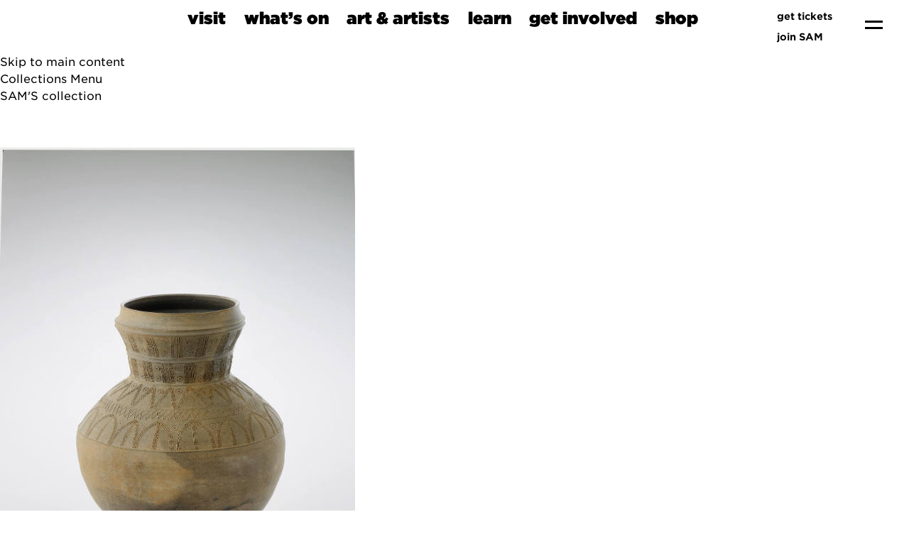

--- FILE ---
content_type: text/html;charset=UTF-8
request_url: https://art.seattleartmuseum.org/people/8799/korean;jsessionid=34D05722883E7F41362D97BBB397739B
body_size: 9638
content:
<!DOCTYPE html><html data-locale="en" lang="en" xmlns="http://www.w3.org/1999/xhtml"><head><meta charset="utf-8"><meta content="IE=edge" http-equiv="X-UA-Compatible"><meta content="width=device-width, initial-scale=1, maximum-scale=5" name="viewport"><title>Korean – People – eMuseum</title><link type="text/css" rel="stylesheet" href="/assets/meta/z7ead89f/tapestry5/font_awesome/css/font-awesome.css"><link type="text/css" rel="stylesheet" href="/assets/meta/zc56d9ef8/tapestry5/tapestry.css"><link type="text/css" rel="stylesheet" href="/assets/meta/zdebd789b/tapestry5/exception-frame.css"><link type="text/css" rel="stylesheet" href="/assets/meta/zfdba1e3/tapestry5/tapestry-console.css"><link type="text/css" rel="stylesheet" href="/assets/meta/zcfa7b207/tapestry5/tree.css"><link type="text/css" rel="stylesheet" href="/assets/meta/emuseumcore/zb19e4ecf/jquery/colorbox/example2/colorbox.css"><link type="text/css" rel="stylesheet" href="/assets/meta/emuseumcore/z4c2373e5/openlayers/ol.css"><style>@import url('https://fonts.googleapis.com/css?family=Lato');
@import url('https://fonts.googleapis.com/css?family=Lora');
:root {
    /* ===== GLOBAL ===== */
    --em-global-maxwidth-layout: 1344px;
    --em-global-color-link: #1a1a1a;
    --em-global-color-linkhover: #8c8585;
    --em-global-color-basedark: #1a1a1a;
    --em-global-color-highlight: #142c71;

    /* ===== TYPOGRAPHY ===== */
    --em-typography-font-body: 'Lato', sans-serif;
    --em-typography-font-title: 'Lora', sans-serif;
    --em-typography-font-basesize: 16px;

    /* ===== HEADER ===== */
    --em-header-padding-vertical: 30px;
    --em-header-color-bg: #363632;
    --em-header-color-text: #ffffff;

    /* ===== FOOTER ===== */
    --em-footer-padding-vertical: 30px;
    --em-footer-color-bg: #f5f5f5;
    --em-footer-color-text: #1a1a1a;

    /* ===== HERO ===== */
    --em-hero-bgposition-top: center;
    --em-hero-height: 300px;

    /* ===== GRID ===== */
    --em-grid-width-gutter: 15px;

    /* ===== DETAIL PAGE */
    --em-mediazone-color-bg: #f5f5f5;

    /* ===== Secret Options ===== */
    --em-mosaicgrid-height-base: 700px;
    --em-global-border-std: 1px solid #ccc;
    --em-global-border-subtle: 1px solid rgba(0,0,0,0.11);
    --em-global-border-bold: 2px solid var(--em-global-color-highlight);
}

/* ===== Secret Option! ===== */
.emuseum-grid-border {
    --em-grid-width-gutter: 0;
}
</style><link media="screen" type="text/css" href="/assets/meta/emuseumcommon/z2ddade9a/font-awesome/css/font-awesome.min.css" rel="stylesheet"><link media="screen" type="text/css" href="/assets/meta/emuseumcore/zd954688a/css/emuseum-skeleton.scss" rel="stylesheet"><!-- Client assets --><!--  <link rel="preconnect" href="https://fonts.googleapis.com" />
		<link rel="preconnect" href="https://fonts.gstatic.com" crossorigin="crossorigin" />
		<link href="https://fonts.googleapis.com/css2?family=Source+Code+Pro:ital,wght@0,600;1,600&display=swap" rel="stylesheet" /> --><link rel="stylesheet" href="https://cloud.typography.com/736018/7515832/css/fonts.css"><link rel="stylesheet" href="https://www.seattleartmuseum.org/assets/libs/swiper/swiper.css"><link rel="stylesheet" href="https://www.seattleartmuseum.org/assets/libs/multi-select/example-styles.css"><link rel="stylesheet" href="https://cdn.jsdelivr.net/gh/orestbida/cookieconsent@3.0.1/dist/cookieconsent.css"><link rel="stylesheet" href="https://www.seattleartmuseum.org/assets/css/SAM.css"><link rel="stylesheet" href="https://www.seattleartmuseum.org/assets/css/site.css"><link rel="stylesheet" href="https://www.seattleartmuseum.org/assets/css/templates/home.css"><script src="https://www.seattleartmuseum.org/assets/libs/jquery-3.7.1.min.js"></script><script src="https://www.seattleartmuseum.org/assets/libs/swiper/swiper-bundle.min.js"></script><!-- Insert Client Styles before custom.scss --><link media="screen" type="text/css" href="/assets/skin/zd9aa0a4f/css/custom.scss" rel="stylesheet"><link type="text/css" href="/assets/meta/emuseumcore/z7c3959a2/css/print.scss" rel="stylesheet"><link type="text/css" href="/internal/customcssdispatcher" rel="stylesheet"><meta content="emuseum" name="keywords"><link href="https://art.seattleartmuseum.org/people/8799/korean" rel="canonical"><meta content="https://art.seattleartmuseum.org/people/8799/korean" property="og:url"><meta content="website" property="og:type"><meta content="Korean" property="og:title"><!--[if IE 9]><style type="text/css">.pageloading-mask{opacity:0.25;}</style><![endif]--><!--[if lt IE 9]><style type="text/css">.pageloading-mask{filter:alpha(opacity=25);}</style><![endif]--></head><body data-page-initialized="false" class="emuseum em-skeleton-neue-theme  details-page people-module   results-grid-one-column emuseum-masonry-grid detail-two-column"><!-- Use em-body-inner as direct child inside body to prevent horizontal scrolling on iOS landscape and leave
             bottomRegion outside of it (modals) --><div class="em-body-inner"><!-- Client Header --><!-- nav-mega --><nav aria-label="main navigation" role="navigation" class="navbar is-sticky" id="navbar"><!--
			    navbar-brand
			  --><div class="navbar-brand is-flex is-justify-content-space-between"><a title="Seattle Art Museum Homepage" href="https://www.seattleartmuseum.org/" class="navbar-item"><img height="auto" width="auto" src="/assets/skin/zfca73110/client/images/SAM_Black.svg" alt=""></a><a aria-label="menu" data-target="menu" class="navbar-burger js-modal-trigger" role="button"><span aria-hidden="true"></span><span aria-hidden="true"></span></a></div><!--/.navbar-brand--><div class="navbar-menu" id="main-nav"><div class="navbar-start is-flex-grow-1 is-justify-content-center is-align-items-end"><div class="navbar-item has-dropdown is-hoverable is-mega"><a class="navbar-link is-arrowless title is-size-4 " data-stem="visit" href="#">
visit </a><div class="navbar-dropdown"><!-- layouts start --><div class="section pb-0 pt-3" id=""><div class="container  "><div class="columns is-variable is-6 is-multiline"><div class="column is-4  "><!-- menu location card --><div class="card has-rounded-corners has-thick-border has-background-sam"><!-- blocks/image--><figure class="image  "><a href="https://www.seattleartmuseum.org/visit/seattle-art-museum"><img alt="Pedestrians are crossing a downtown street on their way to visit Seattle Art Museum." src="https://sam.canto.com/direct/image/309ofacsdh4o5fjoi4el3vj076/iyT9gJ4amRm64EwwkNIPxMSEHJ0/original?content-type=image%2Fsvg%2Bxml&amp;name=visit-sam-mega-menu.svg"></a></figure><!--/blocks/image--><div class="card-content"><p class="title is-size-5">Seattle Art Museum</p><p class="subtitle is-size-6">1300 First Avenue <br>Seattle, WA 98101
</p><a href="https://www.seattleartmuseum.org/visit/seattle-art-museum" class="button is-sam-primary-button">🏙️
plan your visit</a></div></div></div><!--/.column--><div class="column is-4  "><!-- menu location card --><div class="card has-rounded-corners has-thick-border has-background-saam"><!-- blocks/image--><figure class="image  "><a href="https://www.seattleartmuseum.org/visit/seattle-asian-art-museum"><img alt="Sunset reflecting off the art-deco facade of the Seattle Asian Art Museum." src="https://sam.canto.com/direct/image/42fon90g9p7hp7dklrg1neg13v/A5S2wZxsfkUbisETWYVdTMNaX_U/original?content-type=image%2Fsvg%2Bxml&amp;name=visit-saam-mega-menu.svg"></a></figure><!--/blocks/image--><div class="card-content"><p class="title is-size-5">Seattle Asian Art Museum</p><p class="subtitle is-size-6">1400 East Prospect Street <br>Seattle, WA
98112</p><a href="https://www.seattleartmuseum.org/visit/seattle-asian-art-museum" class="button is-sam-primary-button">🐫
plan your visit</a></div></div></div><!--/.column--><div class="column is-4  "><!-- menu location card --><div class="card has-rounded-corners has-thick-border has-background-osp"><!-- blocks/image--><figure class="image  "><a href="https://www.seattleartmuseum.org/visit/olympic-sculpture-park"><img alt="Aerial view of Olympic Sculpture Park with Calder's &quot;Eagle&quot; and Serra's &quot;Wake&quot; in the foreground of Seattle's waterfront." src="https://sam.canto.com/direct/image/n053vtchgl7dj84abad77iar1e/9PVdeYKYafVYZHcGpEpLtQjxIjI/original?content-type=image%2Fsvg%2Bxml&amp;name=visit-osp-mega-menu.svg"></a></figure><!--/blocks/image--><div class="card-content"><p class="title is-size-5">Olympic Sculpture Park</p><p class="subtitle is-size-6">2901 Western Avenue <br>Seattle, WA 98121
</p><a href="https://www.seattleartmuseum.org/visit/olympic-sculpture-park" class="button is-sam-primary-button">🌲
plan your visit</a></div></div></div><!--/.column--></div><!--/.columns--></div><!--/.container--></div><!--/.section--><div class="section " id=""><div class="container  "><div class="columns  is-multiline"><div class="column is-12  "><!--buttons--><div class="buttons  "><a class="button has-ultra-font is-size-5 mb-0 mr-6 px-0 has-thick-line-hover " href="https://www.seattleartmuseum.org/whats-on/programs/discounts">discounts</a><a class="button has-ultra-font is-size-5 mb-0 mr-6 px-0 has-thick-line-hover " href="https://www.seattleartmuseum.org/whats-on/programs/accessibility">accessibility</a><a class="button has-ultra-font is-size-5 mb-0 mr-6 px-0 has-thick-line-hover " href="https://www.seattleartmuseum.org/whats-on/programs/group-visits">group
visits</a><a class="button has-ultra-font is-size-5 mb-0 mr-6 px-0 has-thick-line-hover " href="https://www.seattleartmuseum.org/whats-on/programs/school-tours">school
tours</a><a class="button has-ultra-font is-size-5 mb-0 mr-6 px-0 has-thick-line-hover " href="https://www.seattleartmuseum.org/whats-on/programs/hotel-partners">hotel
partners</a><a class="button has-ultra-font is-size-5 mb-0 mr-6 px-0 has-thick-line-hover " href="https://www.seattleartmuseum.org/get-involved/venue-experiences">venue
experiences</a></div><!--/buttons--></div><!--/.column--></div><!--/.columns--></div><!--/.container--></div><!--/.section--><!-- layouts end --></div></div><div class="navbar-item has-dropdown is-hoverable is-mega"><a class="navbar-link is-arrowless title is-size-4 " data-stem="whats-on" href="#">
what’s on </a><div id="whats_on_dropdown" class="navbar-dropdown"><!-- layouts start --><div class="section  pt-3" id="whats_on_subnav"><div class="container  "><div class="columns is-variable is-6 is-multiline"><div class="column is-4  "><!-- text block --><div class=""><hr><p><a href="https://www.seattleartmuseum.org/whats-on/exhibitions" class="title is-size-3">exhibitions</a></p><h5 class="subtitle is-size-6 mt-4">See what’s on view at SAM’s three
locations.</h5></div><!-- text block end --></div><!--/.column--><div class="column is-4  "><!-- text block --><div class=""><hr><p><a href="https://www.seattleartmuseum.org/whats-on/events" class="title is-size-3">events</a></p><h5 class="subtitle is-size-6 mt-4">Talks, tours, performances, and
more—find out what’s going on at SAM.</h5></div><!-- text block end --></div><!--/.column--><div class="column is-4  "><!-- text block --><div class=""><hr><p><a href="https://www.seattleartmuseum.org/whats-on/programs" class="title is-size-3">programs</a></p><h5 class="subtitle is-size-6 mt-4">Connect with art and engage with
inclusive communities.</h5></div><!-- text block end --></div><!--/.column--></div><!--/.columns--></div><!--/.container--></div><!--/.section--><!-- AJAX content appended here --></div></div><div class="navbar-item has-dropdown is-hoverable is-mega"><a class="navbar-link is-arrowless title is-size-4 " data-stem="art-and-artists" href="#">
art &amp; artists </a><div id="art_and_artists_dropdown" class="navbar-dropdown"><!-- layouts start --><div class="section pb-0 pt-3" id=""><div class="container  "><div class="columns is-variable is-6 is-multiline"><div class="column is-4  "><!-- text block --><div class=""><hr><p><a href="https://www.seattleartmuseum.org/art-and-artists/sams-collection" class="title is-size-3">SAM’s
collection</a></p><h5 class="subtitle is-size-6 mt-4">Browse more than 25,000 works of art
from around the world.</h5></div><!-- text block end --></div><!--/.column--><div class="column is-4  "><!-- text block --><div class=""><hr><p><a href="https://www.seattleartmuseum.org/art-and-artists/conservation" class="title is-size-3">conservation</a></p><h5 class="subtitle is-size-6 mt-4">Find out how SAM protects thousands of
artworks for future generations.</h5></div><!-- text block end --></div><!--/.column--><div class="column is-4  "><!-- text block --><div class=""><hr><p><a href="https://www.seattleartmuseum.org/art-and-artists/rights-and-resources" class="title is-size-3">rights
&amp; resources</a></p><h5 class="subtitle is-size-6 mt-4">Learn about collection practices, image
rights, and authentication resources.</h5></div><!-- text block end --></div><!--/.column--></div><!--/.columns--></div><!--/.container--></div><!--/.section--><div class="section " id=""><div class="container  "><div class="columns  is-multiline"><div class="column is-12  "><!--buttons--><div class="buttons  "><a class="button has-ultra-font is-size-5 mb-0 mr-6 px-0 has-thick-line-hover " href="https://www.seattleartmuseum.org/whats-on/exhibitions">exhibitions</a><a class="button has-ultra-font is-size-5 mb-0 mr-6 px-0 has-thick-line-hover " href="https://www.seattleartmuseum.org/whats-on/audiences/for-artists">for
artists</a><a class="button has-ultra-font is-size-5 mb-0 mr-6 px-0 has-thick-line-hover " href="https://www.seattleartmuseum.org/whats-on/audiences/for-researchers">for
researchers</a></div><!--/buttons--></div><!--/.column--></div><!--/.columns--></div><!--/.container--></div><!--/.section--><!-- layouts end --><!-- AJAX content here --></div></div><div class="navbar-item has-dropdown is-hoverable is-mega"><a class="navbar-link is-arrowless title is-size-4 " data-stem="learn" href="#">
learn </a><div id="learn_dropdown" class="navbar-dropdown"><!-- layouts start --><div class="section pb-0  pt-3" id=""><div class="container  "><div class="columns is-variable is-6 is-multiline"><div class="column is-4  "><!-- text block --><div class=""><hr><p><a href="https://www.seattleartmuseum.org/whats-on/programs/school-tours" class="title is-size-3">school
tours</a></p><h5 class="subtitle is-size-6 mt-4">Connect art, curriculum, and lived
experiences for K–12 groups.</h5></div><!-- text block end --></div><!--/.column--><div class="column is-4  "><!-- text block --><div class=""><hr><p><a href="https://www.seattleartmuseum.org/learn/libraries-and-archives" class="title is-size-3">libraries
&amp; archives</a></p><h5 class="subtitle is-size-6 mt-4">Take advantage of the best visual art
resources in Seattle.</h5></div><!-- text block end --></div><!--/.column--><div class="column is-4  "><!-- text block --><div class=""><hr><p><a href="https://samblog.seattleartmuseum.org/" class="title is-size-3">SAM Stories</a></p><h5 class="subtitle is-size-6 mt-4">Get inspired by stories from SAM's
community.</h5></div><!-- text block end --></div><!--/.column--></div><!--/.columns--></div><!--/.container--></div><!--/.section--><div class="section " id=""><div class="container  "><div class="columns is-variable is-6 is-multiline"><div class="column is-12  "><!--buttons--><div class="buttons  "><a class="button has-ultra-font is-size-5 mb-0 mr-6 px-0 has-thick-line-hover " href="https://www.seattleartmuseum.org/learn/learning-resources">learning
resources</a><a class="button has-ultra-font is-size-5 mb-0 mr-6 px-0 has-thick-line-hover " href="https://www.seattleartmuseum.org/whats-on/audiences/for-schools-and-educators">for
school &amp; educators</a><a class="button has-ultra-font is-size-5 mb-0 mr-6 px-0 has-thick-line-hover " href="https://www.seattleartmuseum.org/whats-on/audiences/for-families">for
families</a><a class="button has-ultra-font is-size-5 mb-0 mr-6 px-0 has-thick-line-hover " href="https://www.seattleartmuseum.org/whats-on/audiences/for-teens">for
teens</a><a class="button has-ultra-font is-size-5 mb-0 mr-6 px-0 has-thick-line-hover " href="https://www.seattleartmuseum.org/whats-on/audiences/for-researchers">for
researchers</a></div><!--/buttons--></div><!--/.column--></div><!--/.columns--></div><!--/.container--></div><!--/.section--><!-- layouts end --><!--  AJAX Content here --></div></div><div class="navbar-item has-dropdown is-hoverable is-mega"><a class="navbar-link is-arrowless title is-size-4 " data-stem="get-involved" href="#">
get involved </a><div id="get_involved_dropdown" class="navbar-dropdown"><!-- layouts start --><div class="section  pt-3" id=""><div class="container  "><div class="columns is-variable is-6 is-multiline"><div class="column is-4  "><!-- text block --><div class=""><hr><p><a href="https://www.seattleartmuseum.org/get-involved/membership" class="title is-size-3">membership</a></p><h5 class="subtitle is-size-6 mt-4">Support the arts and enjoy unbeatable
member benefits.</h5></div><!-- text block end --><!-- false --><a href="https://www.seattleartmuseum.org/get-involved/membership" class="button   is-rounded is-sam-primary-button is-small mt-4 ">
join SAM</a></div><!--/.column--><div class="column is-4  "><!-- text block --><div class=""><hr><p><a href="https://www.seattleartmuseum.org/get-involved/donate" class="title is-size-3">donate</a></p><h5 class="subtitle is-size-6 mt-4">Support SAM's mission to connect art to
life.</h5></div><!-- text block end --><!-- false --><a href="https://www.seattleartmuseum.org/get-involved/donate" class="button   is-rounded is-sam-primary-button is-small mt-4 ">
support SAM</a></div><!--/.column--><div class="column is-4  "><!-- text block --><div class="mt-2"><hr><p><a href="https://www.seattleartmuseum.org/get-involved/venue-experiences" class="title is-size-3">venue
experiences</a></p><h5 class="subtitle is-size-6 mt-4">Support SAM by hosting an art-filled
event in our spaces.</h5></div><!-- text block end --></div><!--/.column--></div><!--/.columns--></div><!--/.container--></div><!--/.section--><div class="section pt-0" id=""><div class="container  "><div class="columns  is-multiline"><div class="column is-12  "><!--buttons--><div class="buttons  "><a class="button has-ultra-font is-size-5 mb-0 mr-6 px-0 has-thick-line-hover " href="https://www.seattleartmuseum.org/whats-on/audiences/for-members">for
members</a><a class="button has-ultra-font is-size-5 mb-0 mr-6 px-0 has-thick-line-hover " href="https://www.seattleartmuseum.org/get-involved/careers">careers</a><a class="button has-ultra-font is-size-5 mb-0 mr-6 px-0 has-thick-line-hover " href="https://www.seattleartmuseum.org/whats-on/programs/internships">internships</a><a class="button has-ultra-font is-size-5 mb-0 mr-6 px-0 has-thick-line-hover " href="https://www.seattleartmuseum.org/whats-on/programs/volunteers">volunteers</a><a class="button has-ultra-font is-size-5 mb-0 mr-6 px-0 has-thick-line-hover " href="https://www.seattleartmuseum.org/whats-on/programs/docents">docents</a><a class="button has-ultra-font is-size-5 mb-0 mr-6 px-0 has-thick-line-hover " href="https://www.seattleartmuseum.org/get-involved/corporate-support">corporate
support</a></div><!--/buttons--></div><!--/.column--></div><!--/.columns--></div><!--/.container--></div><!--/.section--><!-- layouts end --><!-- AJAX content here --></div></div><div class="navbar-item has-dropdown is-hoverable is-mega"><a class="navbar-link is-arrowless title is-size-4 " data-stem="shop" href="#">
shop </a><div class="navbar-dropdown"><!-- layouts start --><div class="section  pt-3" id=""><div class="container  "><div class="columns is-variable is-6 is-multiline"><div class="column is-6  "><!-- custom block --><div style="" class="has-rounded-corners has-thick-border p-0 "><!-- blocks/image--><figure class="image is-3by1 "><img alt="people shopping in store full of colorful items" src="https://sam.canto.com/direct/image/d7kaar3t6p0u56ck10j3m0914q/7ojU2b_cbc4SMzXXUiFDLnD-Ud4/m800/800"></figure><!--/blocks/image--><h3 class="title is-size-2 is-size-3-mobile px-5 pt-6 pb-4 mb-0 " id="">
SAM Shop</h3><h6 class="subtitle is-size-6 mx-5 py-0 my-0 " id="">
Shop unique gifts and local handmade items.</h6><!--buttons--><div class="buttons  "><a class="button is-sam-primary-button m-5 mb-6" href="https://shop.seattleartmuseum.org/">shop now</a></div><!--/buttons--></div><!-- /custom block --></div><!--/.column--><div class="column is-6  "><!-- custom block --><div style="" class="has-rounded-corners has-thick-border p-0 "><!-- blocks/image--><figure class="image is-3by1 "><img alt="a white wall gallery hung with paintings rendered in various styles, with a single onlooker walking through the space" src="https://sam.canto.com/direct/image/b3ifk213qp6vpb6prdc9481462/TEp_Cv9n3NPb2d6-E5Bg4ob5c4E/m800/800"></figure><!--/blocks/image--><h3 class="title is-size-2 is-size-3-mobile px-5 pt-6 pb-4 mb-0 " id="">
SAM Gallery</h3><h6 class="subtitle is-size-6 mx-5 py-0 my-0 " id="">
Collect or rent artwork by local artists.</h6><!--buttons--><div class="buttons  "><a class="button is-sam-primary-button m-5 mb-6" href="https://www.seattleartmuseum.org/whats-on/programs/sam-gallery">browse local art</a></div><!--/buttons--></div><!-- /custom block --></div><!--/.column--></div><!--/.columns--></div><!--/.container--></div><!--/.section--><!-- layouts end --></div></div></div><!--/navbar-start--><!--
			    navbar end
			    --><div class="navbar-end"><div class="navbar-item is-flex-direction-column is-align-items-end is-justify-content-center"><a class="is-size-7 m-1 has-text-weight-semibold has-text-right is-flex is-align-items-center" href="//secure.seattleartmuseum.org"><img style="display: inline-block;" src="https://sam.canto.com/direct/image/3jkjor733t7qf73tf0ug0qjl0r/l9xld2Oi80YFHoprrMB9VfSGuFA/original?content-type=image%2Fsvg%2Bxml&amp;name=thick-baby-ticket.svg" class="mr-2" alt=""> get tickets</a><a class="is-size-7 m-1 has-text-weight-semibold has-text-right is-flex is-align-items-center" href="https://www.seattleartmuseum.org/get-involved/membership"><img style="display: inline-block;" src="https://sam.canto.com/direct/image/b5bgltqrnh29t5o7kg4vc3d70e/TxdX6XmHhRz0yJkHQGOkoiuQnSY/original?content-type=image%2Fsvg%2Bxml&amp;name=thick-heart.svg" class="mr-2" alt="">join SAM</a></div><div class="navbar-item"><a style="display:block" aria-label="menu" data-target="menu" class="navbar-burger js-modal-trigger" role="button" href="#"><span aria-hidden="true"></span><span aria-hidden="true"></span></a></div></div><!--/.navbar-end--></div></nav><!--  End Client Header  --><div id="emuseumMainWrap" class="emuseum-main-wrap emuseum-bootstrap"><a href="#emuseum-main-content" id="emuseum-skip-navigation">Skip to main content</a><div class="emuseum-menu-toggle">
Collections Menu<span class="fa fa-angle-down em-icon"></span></div><nav id="emuseum-menu" class="nav emuseum-nav" aria-label="eMuseum Main Menu"></nav><main id="emuseum-main-content" class="emuseum-content"><a class="collection-home-link" href="https://www.seattleartmuseum.org/art-and-artists/sams-collection">SAM'S collection</a><!-- The content header shows unless set to "false" in page template. --><div class="emuseum-detail-item primary-detail-item no-result-context"><div id="detailView" typeof="schema:Person" itemtype="//schema.org/Person" itemscope="" class="emuseum-detail-inner"><div class="detail-grid emuseum-css-grid"><div class="media-wrapper grid-child"><div class="detail-item-img "><div class="media-zone clickZone" data-container-type="zone" id="mediaZone"><div style="max-height:nullpx; max-width:500px; padding-bottom:0%" class="emuseum-img-wrap  width-img-wrap " data-mediatype-id="71"><div class="emuseum-loading"><i aria-hidden="true" class="fa fa-spinner fa-spin"></i></div><img src="/internal/media/dispatcher/90367/preview" alt="Photo: National Research Institute of Cultural Heritage, Republic of Korea" class=""></div><!-- Zoom --><!-- Fullsize image --><!-- Any size --><!-- Image --><!-- Audio --><!-- Video --><!-- Document --><!-- Unknown/unsupported media type --></div><div><div class="detail-actions-wrapper"><div class="detail-actions"><span id="da-mediaoverlay" class="detail-action"><a rel="nofollow" href="#"><span class="fa fa-arrows-alt em-icon"></span><span>Expand</span></a></span></div><div data-dismiss-url="/people/details.detail.detailactions.alerts:dismiss?t:ac=8799" data-show-dismiss-all="false" data-container-type="alerts"></div></div></div><div style="display: none"><div id="media-overlay" class="media-overlay single-media"><div class="overlayTitle"><div class="result-title">Korean</div></div><button aria-label="Previous" class="prev"><span class="fa fa-angle-left em-icon"></span><span class="sr-only sr-only-focusable" aria-hidden="true">Previous</span></button><button aria-label="Next" class="next"><span class="fa fa-angle-right em-icon"></span><span class="sr-only sr-only-focusable" aria-hidden="true">Next</span></button><div data-container-type="zone" id="overlayMediaZone"><div class="map " id="map" data-mediatype-id="71"></div><div class="media-info-section"><div class="media-info"><span aria-hidden="true" class="fa fa-info em-icon media-info-toggle"></span><div class="media-info-content"><span lang="en">
Photo: National Research Institute of Cultural Heritage, Republic of Korea
<br></span></div></div></div><!-- Zoom --><!-- Fullsize image --><!-- Any size --><!-- Image --><!-- Audio --><!-- Video --><!-- Document --><!-- Unknown/unsupported media type --></div></div></div></div></div><div class="tombstone-wrapper grid-child"><div class="detail-item-details"><div class="item-details-inner"><div property="name" itemprop="name" class="detailField displayNameField"><h1 lang="en">
Korean
</h1></div><div class="detailField objectsLinkField"><a class="emuseum-button" href="/people/8799/korean/objects">
View All Works
</a></div><div class="detailField personTypeField"><span class="detailFieldLabel">Person Type</span><span class="detailFieldValue">Individual</span></div><div></div><!-- this content is rendered in the tab at the bottom of the page --><div></div><div></div></div></div></div><div class="more-details-wrapper grid-child"></div></div></div></div></main><div id="emuseum-poweredby"><a class="powered-by-link" target="_blank" rel="noopener noreferrer" href="http://www.gallerysystems.com"><span>
Powered by
<span class="powered-by-name">eMuseum</span></span></a></div><!-- Used mainly for context panel --></div><!-- end main wrap --></div><!-- end em-body-inner --><div></div><footer class="footer p-0 has-background-black"><div class="section has-background-grey-dark py-6"><div class="container py-6"><div class="columns"><div class="column"><figure class="image is-64x64 mb-5 is-invert"><img alt="" src="https://sam.canto.com/direct/image/85qqb805l5243947tkcpe9tj7q/e09wagrf4QEYF_Ov6NRG2EOX4YI/original?content-type=image%2Fsvg%2Bxml&amp;name=location-icon-sam-footer.svg"></figure><a class="title is-size-6 has-text-white" href="https://www.seattleartmuseum.org/visit/seattle-art-museum">Seattle Art
Museum</a><p><a target="_blank" class="subtitle is-size-6 has-text-white" href="https://maps.app.goo.gl/DuM9qHP671vgC7Zv5">1300 First Avenue
<br>Seattle, WA 98101</a></p><div class="is-flex"><div><p class="subtitle is-size-6 mr-5 mt-4 mb-2 has-text-white">Mon–Tue</p><p class="subtitle is-size-6 mr-5 has-text-white">Wed–Sun</p></div><div><p class="subtitle is-size-6 mt-4 mb-2 has-text-white">Closed</p><p class="subtitle is-size-6 has-text-white">10 am–5 pm</p></div></div></div><div class="column sam-mt-6-mobile"><figure class="image is-64x64 mb-5 is-invert"><img alt="" src="https://sam.canto.com/direct/image/u186h3dvd52hpctmpasiq3035h/i7fZHvQlowqxwh4bs9s5ZYqWVh4/original?content-type=image%2Fsvg%2Bxml&amp;name=location-icon-saam-footer.svg"></figure><a class="title is-size-6 has-text-white" href="https://www.seattleartmuseum.org/visit/seattle-asian-art-museum">Seattle Asian
Art Museum</a><p><a target="_blank" class="subtitle is-size-6 has-text-white" href="https://maps.app.goo.gl/iTFhks1v2gvSBi1N7">1400 East Prospect Street
<br>Seattle, WA 98112</a></p><div class="is-flex"><div><p class="subtitle is-size-6 mr-5 mt-4 mb-2 has-text-white">Mon–Tue</p><p class="subtitle is-size-6 mr-5 has-text-white">Wed–Sun</p></div><div><p class="subtitle is-size-6 mt-4 mb-2 has-text-white">Closed</p><p class="subtitle is-size-6 has-text-white">10 am–5 pm</p></div></div></div><div class="column sam-mt-6-mobile"><figure class="image is-64x64 mb-5 is-invert"><img alt="" src="https://sam.canto.com/direct/image/gjr5hjvljt5apb2nbiomcgm054/dd1AACb3NNVIEyDv2gy3GStU4Dw/original?content-type=image%2Fsvg%2Bxml&amp;name=location-icon-osp-footer.svg"></figure><a class="title is-size-6 has-text-white" href="https://www.seattleartmuseum.org/visit/olympic-sculpture-park">Olympic Sculpture
Park</a><p><a target="_blank" class="subtitle is-size-6 has-text-white" href="https://maps.app.goo.gl/Kg3SWrMfmPpmhSHcA">2901 Western Avenue
<br>Seattle, WA 98121</a></p><p class="subtitle is-size-6 mr-5 mt-4 mb-2 has-text-white">Open 30 min before sunrise</p><p class="subtitle is-size-6 mr-5 has-text-white">Closes 30 min after sunset</p></div></div></div></div><!--end section, grey--><div class="section"><div class="container pt-5"><div class="columns"><div class="column is-one-thirds"><p class="title is-size-5 has-text-white">Sign up for SAM News</p><form method="get" action="/subscribe"><div class="field has-addons"><div class="control has-rounded-corners"><input placeholder="email" type="text" class="input is-rounded has-text-weight-medium" name="email"></div><input class="button is-invert is-sam-primary-button is-small mx-3" value="subscribe" type="submit"></div></form><div class="is-flex is-align-items-center pt-4 pb-5"><a title="Facebook Social Media Icon" target="_blank" href="https://www.facebook.com/seattleartmuseum" class="pr-3"><img alt="" src="https://sam.canto.com/direct/image/hlbpsbfr056gncklohguaj6o7d/c014eVzZhsbSo-mqVoC7HJaFPPk/original?content-type=image%2Fsvg%2Bxml&amp;name=facebook.svg" class="is-width-20px is-invert"></a><a title="YouTube Social Media Icon" target="_blank" href="https://www.youtube.com/user/theseattleartmuseum" class="px-3"><img alt="" src="https://sam.canto.com/direct/image/q3gnt6ubvp52nccis8rocmh641/7qyGFLLquy1S1laR5J-SnlmvTpE/original?content-type=image%2Fsvg%2Bxml&amp;name=youtube.svg" class="is-width-20px is-invert"></a><a title="Instagram Social Media Icon" target="_blank" href="https://www.instagram.com/seattleartmuseum" class="px-3"><img alt="" src="https://sam.canto.com/direct/image/s2g3pb930l7d1aslg8dqc8rt3m/peYSYxd4OktRG32GClJbY_6GPbU/original?content-type=image%2Fsvg%2Bxml&amp;name=instagram.svg" class="is-width-20px is-invert"></a><a title="Twitter Social Media Icon" target="_blank" href="https://x.com/iheartsam" class="px-3"><img alt="" src="https://sam.canto.com/direct/image/34di70deu94a34ql1oupg3a57o/OKYABUrrvOeWLQSkRw6qDInK4Mo/original?content-type=image%2Fsvg%2Bxml&amp;name=x-twitter-social-media-icon.svg" class="is-width-20px is-invert"></a><a title="SoundCloud Social Media Icon" target="_blank" href="https://soundcloud.com/seattle-art-museum" class="px-3"><img alt="" src="https://sam.canto.com/direct/image/4rf49bdcq95d9fdf59flj9jb62/pRInT9YODsL_UV9DhSOcToHSeeM/original?content-type=image%2Fsvg%2Bxml&amp;name=sound-cloud.svg" class="is-width-20px is-invert"></a><a title="Tiktok Social Media Icon" target="_blank" href="https://www.tiktok.com/@seattleartmuseum?lang=en" class="px-3"><img alt="" src="https://sam.canto.com/direct/image/b9uq0i8gnl40l45le341rl4m38/wm63aLDgFBw6aouw4ALG_3WRsPc/original?content-type=image%2Fsvg%2Bxml&amp;name=tiktok-social-media-icon.svg" class="is-width-20px is-invert"></a><a title="Spotify Social Media Icon" target="_blank" href="https://open.spotify.com/user/seattleartmuseum?si=94bbae88599b40b0" class="px-3"><img alt="" src="https://sam.canto.com/direct/image/caj2bjd7p96ab7orca003p2j6v/OzaxZpLSl4mffwHwfgHPWmBsfOU/original?content-type=image%2Fsvg%2Bxml&amp;name=spotify-logo+1.svg" class="is-width-20px is-invert"></a></div></div><div class="column sam-mt-6-mobile"><div class="content"><p class="has-text-white">
Seattle Art Museum respectfully acknowledges that we are on Indigenous land, the
traditional territories of the Coast Salish people. We honor our ongoing connection to
these communities past, present, and future.
</p><p class="has-text-white">Learn more about <a href="https://www.seattleartmuseum.org/whats-on/programs/equity">Equity at
SAM</a></p></div></div></div><div class="columns"><div class="column"><div class="is-flex is-align-items-center is-flex-wrap-wrap"><a class="button is-small is-rounded is-size-7 has-background-grey-lighter mr-5 my-3" href="https://www.seattleartmuseum.org/info/contact">contact
us</a><a class="dm-mono-medium is-size-7 has-text-white mr-5 my-3" href="https://www.seattleartmuseum.org/info/faq">FAQ</a><a class="dm-mono-medium is-size-7 has-text-white mr-5 my-3" href="https://www.seattleartmuseum.org/info/about-sam">about
SAM</a><a class="dm-mono-medium is-size-7 has-text-white mr-5 my-3" href="https://www.seattleartmuseum.org/info/press">press</a><a class="dm-mono-medium is-size-7 has-text-white mr-5 my-3" href="https://www.seattleartmuseum.org/info/privacy-policy">privacy policy</a><a class="dm-mono-medium is-size-7 has-text-white mr-5 my-3" href="https://www.seattleartmuseum.org/info/terms-and-conditions">terms &amp; conditions</a><a class="dm-mono-medium is-size-7 has-text-white my-3" data-cc="show-preferencesModal" href="#">cookie settings</a></div></div></div></div></div><!--end section, black--><div class=" is-flex is-align-items-end"><img alt="" src="https://sam.canto.com/direct/image/i2eilj1lq53l51l3utkpef695k/_Tp0pQGgPtNGIBfwMK4CRvFcrYk/original?content-type=image%2Fsvg%2Bxml&amp;name=footer-big-SAM.svg" style="width: 100%"></div></footer><!--
  off canvas modal menu, trigger by navburger
--><div class="modal" id="menu"><div class="modal-background"></div><div class="modal-content"><button aria-label="close" class="modal-close is-large"></button><!-- nav-hamburger --><div class="section"><div class="container "><div class="columns is-multiline is-variable is-6-desktop"><div class="column is-one-quarter-desktop is-half-tablet is-full-mobile "><div class="buttons mb-4 buttons mb-4 is-flex "><a href="https://secure.seattleartmuseum.org/events" class="button is-rounded is-sam-primary-button is-invert is-small">get tickets</a><a href="https://www.seattleartmuseum.org/get-involved/membership" class="button is-rounded is-sam-primary-button is-invert is-small">join SAM</a></div><div class="field has-addons  mb-4"><div class="control"><input placeholder="search" type="text" class="input is-rounded has-text-weight-medium sam-search"></div><div class="control"><button class="button is-rounded p-0 px-3 sam-search-button"><img alt="" src="https://sam.canto.com/direct/image/8m8cstlil945b6pmoscctt3o0k/Pj5NUrGeyHfAOyE4uO8kCKWrtxg/original?content-type=image%2Fsvg%2Bxml&amp;name=magnifying-glass.svg" style="width: 20px"></button></div></div><a href="https://secure.seattleartmuseum.org/account/update" class="is-invert is-size-6 m-1 has-text-weight-semibold has-text-right is-flex is-align-items-start"><img style="display: inline-block;" src="https://sam.canto.com/direct/image/smiuapo91t0d16io1blnqdma1b/CiF47V6uyTw7zJKIooWJSyzDDd4/original?content-type=image%2Fsvg%2Bxml&amp;name=thick+login.svg" class="mr-2">
log in</a></div><div class="column  is-one-quarter-desktop is-half-tablet is-full-mobile "><hr class="mt-0 has-background-white"><p class="has-text-weight-bold mb-4 is-size-6 has-text-grey-light">visit</p><ul class="block"><li class="my-1"><a href="https://www.seattleartmuseum.org/visit/seattle-art-museum" class="has-text-weight-bold is-size-6 has-text-white">Seattle Art Museum</a></li><li class="my-1"><a href="https://www.seattleartmuseum.org/visit/seattle-asian-art-museum" class="has-text-weight-bold is-size-6 has-text-white">Seattle Asian Art
Museum</a></li><li class="my-1"><a href="https://www.seattleartmuseum.org/visit/olympic-sculpture-park" class="has-text-weight-bold is-size-6 has-text-white">Olympic Sculpture Park</a></li></ul><ul class="block"><li><a href="https://www.seattleartmuseum.org/whats-on/programs/discounts" class="dm-mono-medium is-size-7 has-text-white">discounts</a></li><li><a href="https://www.seattleartmuseum.org/whats-on/programs/accessibility" class="dm-mono-medium is-size-7 has-text-white">accessibility</a></li><li><a href="https://www.seattleartmuseum.org/whats-on/programs/group-visits" class="dm-mono-medium is-size-7 has-text-white">group visits</a></li><li><a href="https://www.seattleartmuseum.org/whats-on/programs/hotel-partners" class="dm-mono-medium is-size-7 has-text-white">hotel partners</a></li></ul></div><div class="column  is-one-quarter-desktop is-half-tablet is-full-mobile "><hr class="mt-0 has-background-white"><p class="has-text-weight-bold mb-4 is-size-6 has-text-grey-light">what's on</p><ul class="block"><li class="my-1"><a href="https://www.seattleartmuseum.org/whats-on/exhibitions" class="has-text-weight-bold is-size-6 has-text-white">exhibitions</a></li><li class="my-1"><a href="https://www.seattleartmuseum.org/whats-on/events" class="has-text-weight-bold is-size-6 has-text-white">events</a></li><li class="my-1"><a href="https://www.seattleartmuseum.org/whats-on/programs" class="has-text-weight-bold is-size-6 has-text-white">programs</a></li></ul></div><div class="column  is-one-quarter-desktop is-half-tablet is-full-mobile "><hr class="mt-0 has-background-white"><p class="has-text-weight-bold mb-4 is-size-6 has-text-grey-light sam-burger-title">art
&amp; artists </p><ul class="block"><li class="my-1"><a href="https://www.seattleartmuseum.org/art-and-artists/sams-collection" class="has-text-weight-bold is-size-6 has-text-white">SAM's collection</a></li><li class="my-1"><a href="https://www.seattleartmuseum.org/art-and-artists/conservation" class="has-text-weight-bold is-size-6 has-text-white">conservation</a></li><li class="my-1"><a href="https://www.seattleartmuseum.org/art-and-artists/rights-and-resources" class="has-text-weight-bold is-size-6 has-text-white">right &amp;
resources</a></li></ul><ul class="block"><li><a href="https://www.seattleartmuseum.org/whats-on/exhibitions" class="dm-mono-medium is-size-7 has-text-white">exhibitions</a></li><li><a href="https://www.seattleartmuseum.org/whats-on/audiences/for-artists" class="dm-mono-medium is-size-7 has-text-white">for artists</a></li><li><a href="https://www.seattleartmuseum.org/whats-on/audiences/for-researchers" class="dm-mono-medium is-size-7 has-text-white">for researchers</a></li></ul></div><div class="column is-one-quarter-desktop is-half-tablet is-full-mobile "><hr class="mt-0 has-background-white"><p class="has-text-weight-bold mb-4 is-size-6 has-text-grey-light">learn </p><ul class="block"><li class="my-1"><a href="https://www.seattleartmuseum.org/whats-on/programs/school-tours" class="has-text-weight-bold is-size-6 has-text-white">school tours</a></li><li class="my-1"><a href="https://www.seattleartmuseum.org/learn/libraries-and-archives" class="has-text-weight-bold is-size-6 has-text-white">libraries &amp; archives</a></li><li class="my-1"><a href="https://samblog.seattleartmuseum.org/" class="has-text-weight-bold is-size-6 has-text-white">SAM Stories</a></li></ul><ul class="block"><li><a href="https://www.seattleartmuseum.org/learn/learning-resources" class="dm-mono-medium is-size-7 has-text-white">learning resources</a></li><li><a href="https://www.seattleartmuseum.org/whats-on/audiences/for-schools-and-educators" class="dm-mono-medium is-size-7 has-text-white">for schools &amp;
educators</a></li><li><a href="https://www.seattleartmuseum.org/whats-on/audiences/for-families" class="dm-mono-medium is-size-7 has-text-white">for families</a></li><li><a href="https://www.seattleartmuseum.org/whats-on/audiences/for-teens" class="dm-mono-medium is-size-7 has-text-white">for teens</a></li><li><a href="https://www.seattleartmuseum.org/whats-on/audiences/for-researchers" class="dm-mono-medium is-size-7 has-text-white">for researchers</a></li></ul></div><div class="column is-one-quarter-desktop is-half-tablet is-full-mobile "><hr class="mt-0 has-background-white"><p class="has-text-weight-bold mb-4 is-size-6 has-text-grey-light">get involved</p><ul class="block"><li class="my-1"><a href="https://www.seattleartmuseum.org/get-involved/membership" class="has-text-weight-bold is-size-6 has-text-white">membership</a></li><li class="my-1"><a href="https://www.seattleartmuseum.org/get-involved/donate" class="has-text-weight-bold is-size-6 has-text-white">donate</a></li><li class="my-1"><a href="https://www.seattleartmuseum.org/get-involved/venue-experiences" class="has-text-weight-bold is-size-6 has-text-white">venue experiences</a></li></ul><ul class="block"><li><a href="https://www.seattleartmuseum.org/whats-on/audiences/for-members" class="dm-mono-medium is-size-7 has-text-white">for members</a></li><li><a href="https://www.seattleartmuseum.org/get-involved/careers" class="dm-mono-medium is-size-7 has-text-white">careers</a></li><li><a href="https://www.seattleartmuseum.org/whats-on/programs/internships" class="dm-mono-medium is-size-7 has-text-white">internships</a></li><li><a href="https://www.seattleartmuseum.org/whats-on/programs/volunteers" class="dm-mono-medium is-size-7 has-text-white">volunteers</a></li><li><a href="https://www.seattleartmuseum.org/whats-on/programs/docents" class="dm-mono-medium is-size-7 has-text-white">docents</a></li><li><a href="https://www.seattleartmuseum.org/get-involved/corporate-support" class="dm-mono-medium is-size-7 has-text-white">corporate support</a></li></ul></div><div class="column is-one-quarter-desktop is-half-tablet is-full-mobile "><hr class="mt-0 has-background-white"><p class="has-text-weight-bold mb-4 is-size-6 has-text-grey-light">shop</p><ul class="block"><li class="my-1"><a href="https://shop.seattleartmuseum.org" target="_blank" class="has-text-weight-bold is-size-6 has-text-white">SAM Shop</a></li><li class="my-1"><a href="https://www.seattleartmuseum.org/whats-on/programs/sam-gallery" target="_blank" class="has-text-weight-bold is-size-6 has-text-white">SAM Gallery</a></li></ul></div><div class="column is-one-quarter-desktop is-half-tablet is-full-mobile "><hr class="mt-0 has-background-white"><p class="has-text-weight-bold mb-4 is-size-6 has-text-grey-light">info</p><ul class="block"><li class="my-1"><a href="https://www.seattleartmuseum.org/info/faq" class="has-text-weight-bold is-size-6 has-text-white">FAQ</a></li><li class="my-1"><a href="https://www.seattleartmuseum.org/info/about-sam" class="has-text-weight-bold is-size-6 has-text-white">about SAM</a></li><li class="my-1"><a href="https://www.seattleartmuseum.org/info/press" class="has-text-weight-bold is-size-6 has-text-white">press</a></li><li class="my-1"><a href="https://www.seattleartmuseum.org/whats-on/programs/equity" class="has-text-weight-bold is-size-6 has-text-white">equity</a></li><li class="my-1"><a href="https://www.seattleartmuseum.org/info/contact" class="has-text-weight-bold is-size-6 has-text-white">contact</a></li></ul><ul class="block"><li><a href="https://www.seattleartmuseum.org/info/privacy-policy" class="dm-mono-medium is-size-7 has-text-white">privacy policy</a></li><li><a href="https://www.seattleartmuseum.org/info/terms-and-conditions" class="dm-mono-medium is-size-7 has-text-white">terms &amp; conditions</a></li></ul></div><div class="column pt-6 is-half"><div class="block"><p class="title is-size-4 has-text-white">Sign up for SAM News</p></div><form method="get" action="https://www.seattleartmuseum.org/subscribe"><div class="field has-addons"><div class="control has-rounded-corners"><input placeholder="email" type="text" class="input is-rounded has-text-weight-medium" name="email"></div><input class="button is-invert is-sam-primary-button is-small mx-3" value="sign up" type="submit"></div></form></div><div class="column is-half is-flex is-justify-content-end is-align-items-end is-full-mobile is-justify-start-mobile"><div class="is-flex is-align-items-center"><a target="_blank" href="https://www.facebook.com/seattleartmuseum" class="px-3"><img alt="" src="https://sam.canto.com/direct/image/hlbpsbfr056gncklohguaj6o7d/c014eVzZhsbSo-mqVoC7HJaFPPk/original?content-type=image%2Fsvg%2Bxml&amp;name=facebook.svg" class="is-invert"></a><a target="_blank" href="https://www.youtube.com/user/theseattleartmuseum" class="px-3"><img alt="" src="https://sam.canto.com/direct/image/q3gnt6ubvp52nccis8rocmh641/7qyGFLLquy1S1laR5J-SnlmvTpE/original?content-type=image%2Fsvg%2Bxml&amp;name=youtube.svg" class="is-invert"></a><a target="_blank" href="https://www.instagram.com/seattleartmuseum" class="px-3"><img alt="" src="https://sam.canto.com/direct/image/s2g3pb930l7d1aslg8dqc8rt3m/peYSYxd4OktRG32GClJbY_6GPbU/original?content-type=image%2Fsvg%2Bxml&amp;name=instagram.svg" class="is-invert"></a><a target="_blank" href="https://x.com/iheartsam" class="px-3"><img alt="" src="https://sam.canto.com/direct/image/34di70deu94a34ql1oupg3a57o/OKYABUrrvOeWLQSkRw6qDInK4Mo/original?content-type=image%2Fsvg%2Bxml&amp;name=x-twitter-social-media-icon.svg" class="is-invert"></a><a target="_blank" href="https://soundcloud.com/seattle-art-museum" class="px-3"><img alt="" src="https://sam.canto.com/direct/image/4rf49bdcq95d9fdf59flj9jb62/pRInT9YODsL_UV9DhSOcToHSeeM/original?content-type=image%2Fsvg%2Bxml&amp;name=sound-cloud.svg" class="is-invert"></a><a target="_blank" href="https://www.tiktok.com/@seattleartmuseum?lang=en" class="px-3"><img alt="" src="https://sam.canto.com/direct/image/b9uq0i8gnl40l45le341rl4m38/wm63aLDgFBw6aouw4ALG_3WRsPc/original?content-type=image%2Fsvg%2Bxml&amp;name=tiktok-social-media-icon.svg" class="is-invert"></a><a target="_blank" href="https://open.spotify.com/user/seattleartmuseum?si=94bbae88599b40b0" class="px-3"><img alt="" src="https://sam.canto.com/direct/image/caj2bjd7p96ab7orca003p2j6v/OzaxZpLSl4mffwHwfgHPWmBsfOU/original?content-type=image%2Fsvg%2Bxml&amp;name=spotify-logo+1.svg" class="is-invert"></a></div></div></div></div></div><!-- nav-hambuger end--></div></div><!-- 
        Total record count component with optional label override. 
        <div t:type="TotalRecordCount" t:moduleName="objects">
            <p:labelBlock>
                Objects currently online
            </p:labelBlock>
        </div>
        --><script src="https://www.seattleartmuseum.org/assets/js/modal.js"></script><script src="https://www.seattleartmuseum.org/assets/js/navbar.js"></script><script src="https://www.seattleartmuseum.org/assets/js/nav-search.js"></script><script src="https://www.seattleartmuseum.org/assets/js/favicon.js"></script><script src="https://www.seattleartmuseum.org/assets/libs/swiper/swiper-element-bundle.min.js"></script><script src="https://www.seattleartmuseum.org/assets/libs/multi-select/jquery.multi-select.js"></script><script src="https://cdnjs.cloudflare.com/ajax/libs/lottie-player/2.0.1/lottie-player.js"></script><script src="https://code.iconify.design/iconify-icon/1.0.1/iconify-icon.min.js"></script><script src="https://www.seattleartmuseum.org/assets/libs/featherlight/featherlight.min.js"></script><script src="https://www.seattleartmuseum.org/assets/libs/featherlight/featherlight.gallery.min.js"></script><script src="https://www.seattleartmuseum.org/assets/js/alert-banner.js"></script><script src="https://www.seattleartmuseum.org/assets/js/site.js"></script><script type="module" src="https://www.seattleartmuseum.org/assets/js/cookieconsent.js"></script><script type="text/javascript">var require = {"shim":{"t5/core/typeahead":["jquery"]},"baseUrl":"/modules.gz"};
</script><script src="/assets/stack/zd1c0583c/en/core.js" type="text/javascript"></script><script type="text/javascript">require(["t5/core/pageinit"], function(pi) { pi(["/assets/meta/emuseumcore/zb631c57c/js/emuseum.js","/assets/skin/zcefffd2a/js/custom.js"], ["emuseum/IsoGrid:init","t5/core/zone",["emuseum/MediaDownload","daMediaZone","/people/details.detail.personmediaoverlay.primarymediapersonoverlay.media.imageviewer.mediadownload:update-da-media-zone/MEDIAID?t:ac=8799"],["emuseum/MediaZoom:init",1335,2000,"/internal/media/zoomdispatcher/90367",256,2],["emuseum/MediaOverlay","secondary-media",false]]); });</script></body></html>